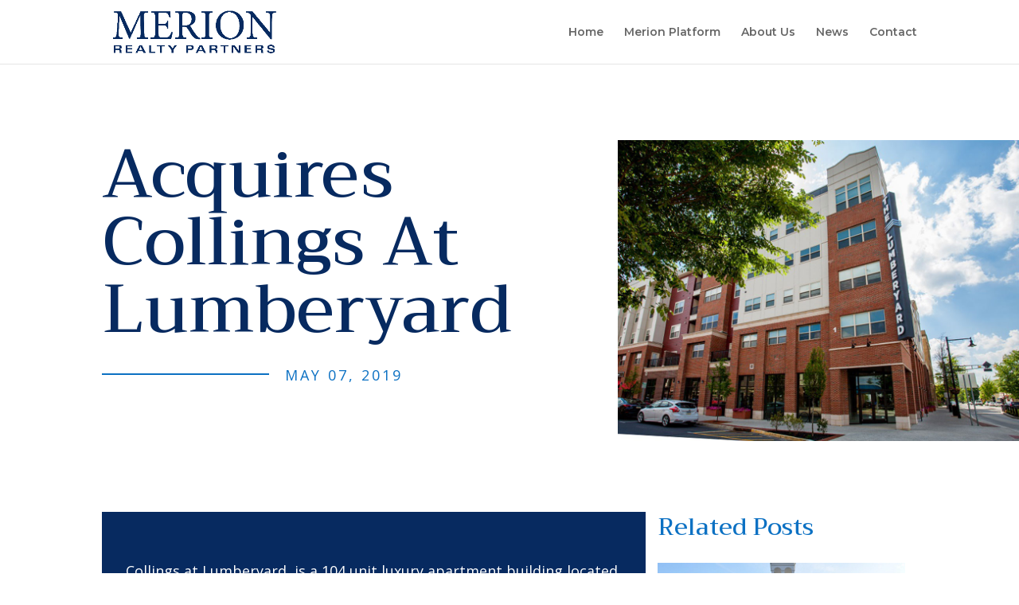

--- FILE ---
content_type: text/html; charset=UTF-8
request_url: https://merionrealtypartners.com/wp-admin/admin-ajax.php?&action=dm_device_id
body_size: 47
content:
6974d24e-3ccb-caa1-afd3-a026965ab240

--- FILE ---
content_type: text/css
request_url: https://merionrealtypartners.com/wp-content/et-cache/353/et-core-unified-tb-381-tb-193-deferred-353.min.css?ver=1768594958
body_size: 13318
content:
div.et_pb_section.et_pb_section_0_tb_body{background-size:initial;background-position:center top;background-image:url(https://merionrealtypartners.com/wp-content/uploads/2023/05/engineering-firm-46.png),linear-gradient(180deg,#ffffff 45%,#0c71c3 45%)!important}.et_pb_section_0_tb_body{border-bottom-width:50px;border-bottom-color:#FFFFFF}.et_pb_section_0_tb_body.et_pb_section{padding-top:96px;padding-bottom:3px}.et_pb_row_0_tb_body.et_pb_row{padding-top:0px!important;padding-bottom:0px!important;padding-top:0px;padding-bottom:0px}.et_pb_text_0_tb_body h1{font-family:'Trirong',Georgia,"Times New Roman",serif;font-weight:500;font-size:85px;color:#072A60!important}.et_pb_divider_0_tb_body{height:2px;margin-bottom:0px!important}.et_pb_divider_0_tb_body:before{border-top-color:#0C71C3;border-top-width:2px}.et_pb_text_1_tb_body.et_pb_text,.et_pb_blog_0_tb_body .et_pb_post .post-meta,.et_pb_blog_0_tb_body .et_pb_post .post-meta a,#left-area .et_pb_blog_0_tb_body .et_pb_post .post-meta,#left-area .et_pb_blog_0_tb_body .et_pb_post .post-meta a,.et_pb_blog_0_tb_body .pagination a{color:#0C71C3!important}.et_pb_text_1_tb_body{line-height:1.5em;text-transform:uppercase;font-size:18px;letter-spacing:3px;line-height:1.5em;margin-top:0px!important;margin-left:230px!important;transform:translateX(0px) translateY(-50%)}.et_pb_image_0_tb_body .et_pb_image_wrap img{max-height:none}.et_pb_image_0_tb_body{margin-right:-10vw!important;position:relative;top:0px;bottom:auto;left:0px;right:auto;text-align:left;margin-left:0}.et_pb_row_1_tb_body.et_pb_row{margin-right:auto!important;margin-bottom:34px!important;margin-left:auto!important}.et_pb_row_1_tb_body,body #page-container .et-db #et-boc .et-l .et_pb_row_1_tb_body.et_pb_row,body.et_pb_pagebuilder_layout.single #page-container #et-boc .et-l .et_pb_row_1_tb_body.et_pb_row,body.et_pb_pagebuilder_layout.single.et_full_width_page #page-container #et-boc .et-l .et_pb_row_1_tb_body.et_pb_row{max-width:none}@keyframes et_pb_fold_left_et_pb_column_2_tb_body{0%{transform:perspective(2000px) translateX(0px) translateY(64px) rotateY(45deg)}100%{opacity:1;transform:translateX(0px) translateY(64px)}}.et_pb_column_2_tb_body.et_animated.transformAnim{animation-name:et_pb_fold_left_et_pb_column_2_tb_body;transform-origin:left}.et_pb_post_content_0_tb_body{color:#FFFFFF!important;font-size:18px;line-height:1.6em}.et_pb_post_content_0_tb_body p{line-height:1.6em}.et_pb_post_content_0_tb_body.et_pb_post_content a,.et_pb_post_content_0_tb_body h2,.et_pb_post_content_0_tb_body h3,.et_pb_post_content_0_tb_body h4,.et_pb_post_content_0_tb_body h5,.et_pb_post_content_0_tb_body h6{color:#FFFFFF!important}.et_pb_post_content_0_tb_body a{text-decoration:underline;-webkit-text-decoration-color:#0C71C3;text-decoration-color:#0C71C3}.et_pb_post_content_0_tb_body blockquote{border-color:#0C71C3}.et_pb_post_content_0_tb_body h1{font-family:'Trirong',Georgia,"Times New Roman",serif;font-size:25px;color:#FFFFFF!important}.et_pb_text_2_tb_body h2{font-family:'Trirong',Georgia,"Times New Roman",serif;font-weight:500;font-size:30px;color:#0C71C3!important;line-height:1.3em}.et_pb_text_2_tb_body{padding-left:15px!important}.et_pb_blog_0_tb_body .et_pb_post .entry-title a,.et_pb_blog_0_tb_body .not-found-title{font-family:'Trirong',Georgia,"Times New Roman",serif!important;color:#072A60!important}.et_pb_blog_0_tb_body .et_pb_post,.et_pb_blog_0_tb_body .et_pb_post .post-content *{color:#000000!important}.et_pb_blog_0_tb_body{background-color:#FFFFFF;padding-top:15px;padding-right:15px;padding-bottom:15px;padding-left:15px}.et_pb_section_2_tb_body.et_pb_section{background-color:#072A60!important}.et_pb_image_1_tb_body{text-align:left;margin-left:0}.et_pb_blurb_0_tb_body.et_pb_blurb .et_pb_module_header,.et_pb_blurb_0_tb_body.et_pb_blurb .et_pb_module_header a,.et_pb_blurb_2_tb_body.et_pb_blurb .et_pb_module_header,.et_pb_blurb_2_tb_body.et_pb_blurb .et_pb_module_header a{font-weight:700;font-size:16px;line-height:1.6em}.et_pb_blurb_0_tb_body.et_pb_blurb p,.et_pb_blurb_1_tb_body.et_pb_blurb p,.et_pb_blurb_2_tb_body.et_pb_blurb p,.et_pb_blurb_3_tb_body.et_pb_blurb p{line-height:1.8em}.et_pb_blurb_0_tb_body.et_pb_blurb,.et_pb_contact_form_0_tb_body.et_pb_contact_form_container .input,.et_pb_contact_form_0_tb_body.et_pb_contact_form_container .input::placeholder,.et_pb_contact_form_0_tb_body.et_pb_contact_form_container .input[type=checkbox]+label,.et_pb_contact_form_0_tb_body.et_pb_contact_form_container .input[type=radio]+label{font-size:16px;line-height:1.8em}.et_pb_contact_form_0_tb_body.et_pb_contact_form_container .input::-webkit-input-placeholder{font-size:16px;line-height:1.8em}.et_pb_contact_form_0_tb_body.et_pb_contact_form_container .input::-moz-placeholder{font-size:16px;line-height:1.8em}.et_pb_contact_form_0_tb_body.et_pb_contact_form_container .input:-ms-input-placeholder{font-size:16px;line-height:1.8em}.et_pb_blurb_0_tb_body .et_pb_blurb_content,.et_pb_blurb_1_tb_body .et_pb_blurb_content,.et_pb_blurb_2_tb_body .et_pb_blurb_content,.et_pb_blurb_3_tb_body .et_pb_blurb_content{max-width:100%}.et_pb_blurb_0_tb_body .et-pb-icon,.et_pb_blurb_1_tb_body .et-pb-icon,.et_pb_blurb_2_tb_body .et-pb-icon,.et_pb_blurb_3_tb_body .et-pb-icon{color:#ffffff;font-family:ETmodules!important;font-weight:400!important}.et_pb_blurb_1_tb_body.et_pb_blurb .et_pb_module_header,.et_pb_blurb_1_tb_body.et_pb_blurb .et_pb_module_header a{font-weight:700;font-size:16px;line-height:1.6em;text-align:left}.et_pb_blurb_1_tb_body.et_pb_blurb{font-size:16px;line-height:1.8em;padding-left:3px!important}.et_pb_blurb_2_tb_body.et_pb_blurb,.et_pb_blurb_3_tb_body.et_pb_blurb{font-size:16px;line-height:1.8em;margin-left:9px!important}.et_pb_blurb_3_tb_body.et_pb_blurb .et_pb_module_header,.et_pb_blurb_3_tb_body.et_pb_blurb .et_pb_module_header a{font-weight:700;text-decoration:underline;font-size:16px;line-height:1.6em}.et_pb_social_media_follow_0_tb_body li a.icon:before{font-size:20px;line-height:40px;height:40px;width:40px}.et_pb_social_media_follow_0_tb_body li a.icon{height:40px;width:40px}.et_pb_contact_form_0_tb_body.et_pb_contact_form_container h1,.et_pb_contact_form_0_tb_body.et_pb_contact_form_container h2.et_pb_contact_main_title,.et_pb_contact_form_0_tb_body.et_pb_contact_form_container h3.et_pb_contact_main_title,.et_pb_contact_form_0_tb_body.et_pb_contact_form_container h4.et_pb_contact_main_title,.et_pb_contact_form_0_tb_body.et_pb_contact_form_container h5.et_pb_contact_main_title,.et_pb_contact_form_0_tb_body.et_pb_contact_form_container h6.et_pb_contact_main_title{font-size:27px}.et_pb_contact_form_0_tb_body.et_pb_contact_form_container .input,.et_pb_contact_form_0_tb_body.et_pb_contact_form_container .input[type="checkbox"]+label i,.et_pb_contact_form_0_tb_body.et_pb_contact_form_container .input[type="radio"]+label i{border-width:2px;border-color:#072A60}body #page-container .et_pb_section .et_pb_contact_form_0_tb_body.et_pb_contact_form_container.et_pb_module .et_pb_button{color:#000000!important;border-width:0px!important;border-radius:85px;font-size:16px;text-transform:uppercase!important;background-color:#FFFFFF!important;padding-top:16px!important;padding-right:40px!important;padding-bottom:16px!important;padding-left:40px!important;margin-top:10px!important}body #page-container .et_pb_section .et_pb_contact_form_0_tb_body.et_pb_contact_form_container.et_pb_module .et_pb_button:before,body #page-container .et_pb_section .et_pb_contact_form_0_tb_body.et_pb_contact_form_container.et_pb_module .et_pb_button:after{display:none!important}.et_pb_contact_form_0_tb_body .input,.et_pb_contact_form_0_tb_body .input[type="checkbox"]+label i,.et_pb_contact_form_0_tb_body .input[type="radio"]+label i{background-color:#FFFFFF}.et_pb_contact_form_0_tb_body .input,.et_pb_contact_form_0_tb_body .input[type="checkbox"]+label,.et_pb_contact_form_0_tb_body .input[type="radio"]+label,.et_pb_contact_form_0_tb_body .input[type="checkbox"]:checked+label i:before,.et_pb_contact_form_0_tb_body .input::placeholder{color:#000000}.et_pb_contact_form_0_tb_body .input::-webkit-input-placeholder{color:#000000}.et_pb_contact_form_0_tb_body .input::-moz-placeholder{color:#000000}.et_pb_contact_form_0_tb_body .input::-ms-input-placeholder{color:#000000}.et_pb_contact_form_0_tb_body .et_pb_contact_submit{box-shadow:0px 12px 18px -6px rgba(0,0,0,0.3)}.et_pb_contact_form_0_tb_body .et_pb_contact_field .input{padding-top:10px;padding-bottom:10px}.et_pb_contact_form_0_tb_body .input[type="radio"]:checked+label i:before{background-color:#000000}.et_pb_column_2_tb_body{background-color:#072A60;padding-top:60px;padding-right:30px;padding-bottom:40px;padding-left:30px;transform:translateX(0px) translateY(64px);transform-origin:left}.et_pb_column_3_tb_body{transform:translateX(0px) translateY(64px)}.et_pb_contact_form_container .et_pb_contact_field_0_tb_body.et_pb_contact_field .input,.et_pb_contact_form_container .et_pb_contact_field_0_tb_body.et_pb_contact_field .input[type="checkbox"]+label i,.et_pb_contact_form_container .et_pb_contact_field_0_tb_body.et_pb_contact_field .input[type="radio"]+label i,.et_pb_contact_form_container .et_pb_contact_field_1_tb_body.et_pb_contact_field .input,.et_pb_contact_form_container .et_pb_contact_field_1_tb_body.et_pb_contact_field .input[type="checkbox"]+label i,.et_pb_contact_form_container .et_pb_contact_field_1_tb_body.et_pb_contact_field .input[type="radio"]+label i,.et_pb_contact_form_container .et_pb_contact_field_2_tb_body.et_pb_contact_field .input,.et_pb_contact_form_container .et_pb_contact_field_2_tb_body.et_pb_contact_field .input[type="checkbox"]+label i,.et_pb_contact_form_container .et_pb_contact_field_2_tb_body.et_pb_contact_field .input[type="radio"]+label i{border-radius:30px 30px 30px 30px;overflow:hidden;border-width:0px}@media only screen and (min-width:981px){.et_pb_divider_0_tb_body{width:210px}.et_pb_image_1_tb_body{width:60%}}@media only screen and (max-width:980px){.et_pb_section_0_tb_body{border-bottom-width:50px;border-bottom-color:#FFFFFF}.et_pb_text_0_tb_body h1{font-size:36px}.et_pb_divider_0_tb_body{width:210px}.et_pb_text_1_tb_body{margin-top:0px!important;margin-left:230px!important;transform:translateX(0px) translateY(-50%)}.et_pb_image_0_tb_body .et_pb_image_wrap img{max-height:400px;width:auto}.et_pb_image_0_tb_body{margin-right:0vw!important;position:static!important;top:0px;right:auto;bottom:auto;left:0px;transform:translateX(0px) translateY(0px)}.et_pb_row_1_tb_body.et_pb_row{margin-top:0px!important}.et_pb_row_1_tb_body,body #page-container .et-db #et-boc .et-l .et_pb_row_1_tb_body.et_pb_row,body.et_pb_pagebuilder_layout.single #page-container #et-boc .et-l .et_pb_row_1_tb_body.et_pb_row,body.et_pb_pagebuilder_layout.single.et_full_width_page #page-container #et-boc .et-l .et_pb_row_1_tb_body.et_pb_row{width:100%}@keyframes et_pb_fold_left_et_pb_column_2_tb_body{0%{transform:perspective(2000px) translateX(0px) translateY(0px) rotateY(45deg)}100%{opacity:1;transform:translateX(0px) translateY(0px)}}.et_pb_column_2_tb_body.et_animated.transformAnim{animation-name:et_pb_fold_left_et_pb_column_2_tb_body;transform-origin:left}.et_pb_text_2_tb_body h2{font-size:30px}.et_pb_image_1_tb_body{width:40%;text-align:center;margin-left:auto;margin-right:auto}.et_pb_image_1_tb_body .et_pb_image_wrap img{width:auto}.et_pb_blurb_0_tb_body.et_pb_blurb,.et_pb_blurb_1_tb_body.et_pb_blurb,.et_pb_blurb_2_tb_body.et_pb_blurb,.et_pb_blurb_3_tb_body.et_pb_blurb{font-size:14px}.et_pb_column_2_tb_body{transform:translateX(0px) translateY(0px);transform-origin:left}.et_pb_column_3_tb_body{transform:translateX(0px) translateY(0px)}}@media only screen and (max-width:767px){.et_pb_section_0_tb_body{border-bottom-width:50px;border-bottom-color:#FFFFFF}.et_pb_section_0_tb_body.et_pb_section{padding-top:40px}.et_pb_text_0_tb_body h1{font-size:22px}.et_pb_divider_0_tb_body{width:100%}.et_pb_text_1_tb_body{margin-top:10px!important;margin-left:0px!important;transform:translateX(0px) translateY(0%)}.et_pb_image_0_tb_body .et_pb_image_wrap img{max-height:400px;width:auto}.et_pb_image_0_tb_body,.et_pb_column_3_tb_body{transform:translateX(0px) translateY(0px)}@keyframes et_pb_fold_left_et_pb_column_2_tb_body{0%{transform:perspective(2000px) translateX(0px) translateY(0px) rotateY(45deg)}100%{opacity:1;transform:translateX(0px) translateY(0px)}}.et_pb_column_2_tb_body.et_animated.transformAnim{animation-name:et_pb_fold_left_et_pb_column_2_tb_body;transform-origin:left}.et_pb_text_2_tb_body h2{font-size:18px}.et_pb_image_1_tb_body .et_pb_image_wrap img{width:auto}.et_pb_blurb_0_tb_body.et_pb_blurb,.et_pb_blurb_1_tb_body.et_pb_blurb,.et_pb_blurb_2_tb_body.et_pb_blurb,.et_pb_blurb_3_tb_body.et_pb_blurb{font-size:13px}.et_pb_column_2_tb_body{padding-top:20px;padding-right:20px;padding-bottom:20px;padding-left:20px;transform:translateX(0px) translateY(0px);transform-origin:left}}.et_pb_section_0_tb_footer.et_pb_section{padding-top:0px;padding-bottom:0px;background-color:#000000!important}.et_pb_row_0_tb_footer.et_pb_row{padding-top:5px!important;padding-bottom:4px!important;padding-top:5px;padding-bottom:4px}.et_pb_text_0_tb_footer.et_pb_text,.et_pb_text_0_tb_footer.et_pb_text a{color:#FFFFFF!important}.et_pb_text_0_tb_footer{line-height:1.6em;line-height:1.6em;padding-top:8px!important}